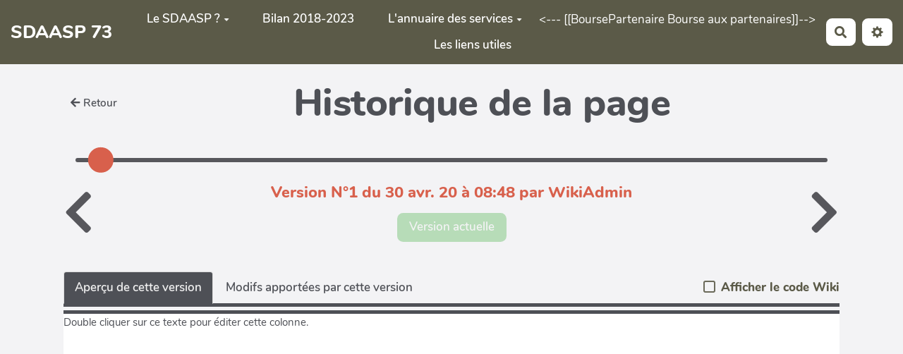

--- FILE ---
content_type: text/css;charset=UTF-8
request_url: https://wiki.agate-territoires.fr/sdaasp/?PageCss/css
body_size: 95
content:
:root {
	--primary-color: #5B5A48;}

--- FILE ---
content_type: text/css;charset=UTF-8
request_url: https://wiki.agate-territoires.fr/sdaasp/?PageCss/css
body_size: 95
content:
:root {
	--primary-color: #5B5A48;}

--- FILE ---
content_type: text/javascript
request_url: https://wiki.agate-territoires.fr/sdaasp/tools/bazar/presentation/javascripts/components/SpinnerLoader.js
body_size: 98
content:
export default {
  props: ['height'],
  computed: {
    spinnerHeight() {
      return `${this.height || 200}px`
    }
  },
  template: `
    <div class="spinner-loader" :style="{height: spinnerHeight}">
      <i class="fas fa-4x fa-circle-notch fa-spin"></i>
    </div>
  `
}
